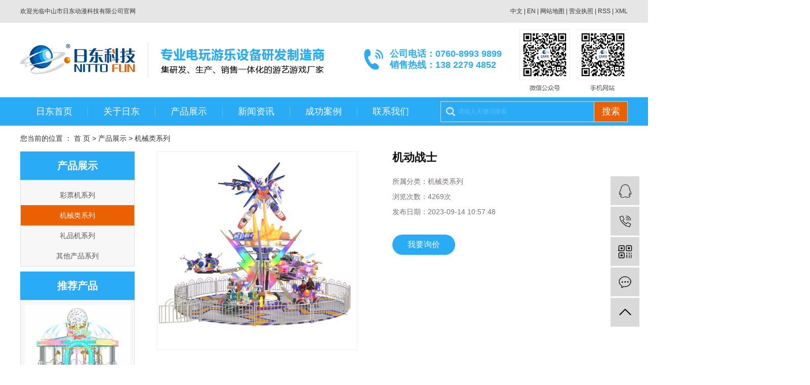

--- FILE ---
content_type: text/html;charset=utf-8
request_url: http://www.nitto-amusement.com/product/855.html
body_size: 6369
content:
<!DOCTYPE html>
<html lang="zh-CN">
<head>
    <meta charset="utf-8">
    <meta http-equiv="X-UA-Compatible" content="IE=edge">
    <title>机动战士【厂家 价格 工厂】-中山市日东动漫科技有限公司</title>
    <meta name="keywords" content="机动战士"/>
    <meta name="description" content="机动战士中山市日东动漫科技有限公司为你详细介绍机动战士的内容,包括机动战士的用途、型号、范围、图片、评论等,在这里你可以得知所有机动战士的新闻以及目前的市场机动战士价格，机动战士所属产品分类是机械类系列，在全国地区获得用户好评，欲了解更多详细信息,请点击访问!"/>
    <meta name="viewport" content="width=device-width, initial-scale=1, maximum-scale=1, user-scalable=no">
    <link rel="shortcut icon" type="image/x-icon" href="http://www.nitto-amusement.com/"/>
    <link rel="stylesheet" href="http://www.nitto-amusement.com/template/default/assets/css/bootstrap.min.css">
    
<link rel="stylesheet" href="http://www.nitto-amusement.com/template/default/assets/css/owl.carousel.min.css">

    <link rel="stylesheet" href="http://www.nitto-amusement.com/template/default/assets/css/app.css">
    <link rel="stylesheet" href="http://www.nitto-amusement.com/template/default/assets/css/main.css">
    <script src="http://www.nitto-amusement.com/template/default/assets/js/jquery.min.js"></script>
    <script>
    var config = {
        homeUrl: 'http://www.nitto-amusement.com/',
                mUrl: 'http://m.nitto-amusement.com/',
                copyCode: 0,
        isVisitor: 1
    }
</script>
<script src="http://www.nitto-amusement.com/template/default/assets/js/app.js"></script>

<script>
//当配置为普通站的时候，手机站跳转
if(app.config.hasOwnProperty('mUrl')) {
        app.mobile();
    }
</script>
<meta name="baidu-site-verification" content="7gTzFELSCP" />

<script type='text/javascript'>
    (function(m, ei, q, i, a, j, s) {
        m[i] = m[i] || function() {
            (m[i].a = m[i].a || []).push(arguments)
        };
        j = ei.createElement(q),
            s = ei.getElementsByTagName(q)[0];
        j.async = true;
        j.charset = 'UTF-8';
        j.src = 'https://static.meiqia.com/dist/meiqia.js?_=t';
        s.parentNode.insertBefore(j, s);
    })(window, document, 'script', '_MEIQIA');
    _MEIQIA('entId', 229015);
</script>
</head>
<body>
<div class="top1">
   <div class="wh clearfix">
      <div class="wel fl"><p>欢迎光临中山市日东动漫科技有限公司官网</p></div>
      <div class="topLink">
      <a href="http://www.nitto-amusement.com/">中文</a> |
       <a href="http://en.nitto-amusement.com/">EN</a> |
  
      <a href="http://www.nitto-amusement.com/sitemap/">网站地图</a> |
      <a href="http://www.nitto-amusement.com/about_yyyz/">营业执照</a> |

      <a href="http://www.nitto-amusement.com/rss.xml">RSS</a> |
      <a href="http://www.nitto-amusement.com/sitemap.xml">XML</a>

      </div>
   </div>
</div>

<div class="top2">
  <div class="wh clearfix">
    <div class="logo">
     <a href="http://www.nitto-amusement.com/"><img alt="电玩游艺机" src="http://www.nitto-amusement.com/data/upload/202003/20200307134159_607.png" /></a>
  </div>

      <div class="wei fr">
       <p><img src="/data/upload/202003/1584676292211887.png" title="游艺机厂家" alt="游艺机厂家"/></p>
   </div>
   <div class="k2 fr">
       <p>公司电话：0760-8993 9899</p><p>销售热线：138 2279 4852</p>
   </div>

  </div>
</div>

<div class="sky">
   <div class="wh clearfix">
    <div id="menu" >
<ul class="navs clearfix">
        <li>
        <a href="/" >日东首页        </a>
                                 </li>
        <li>
        <a href="http://www.nitto-amusement.com/about_about/" >关于日东        </a>
                                                    <div class="sec">
                                <a href="http://www.nitto-amusement.com/about_about/gsjj9f6.html" >公司介绍</a>
                                <a href="http://www.nitto-amusement.com/about_about/qywh383.html" >公司荣誉</a>
                                <a href="http://www.nitto-amusement.com/about_about/zzry37f.html" >团队风采</a>
                                <a href="http://www.nitto-amusement.com/about_about/ygfc5fa.html" >大事记</a>
                                </div>
                                        </li>
        <li>
        <a href="http://www.nitto-amusement.com/product/" >产品展示        </a>
                                                    <div class="sec">
                                <a href="http://www.nitto-amusement.com/product/cpfl02b/" >彩票机系列</a>
                                <a href="http://www.nitto-amusement.com/product/yklzsjc37/" >机械类系列</a>
                                <a href="http://www.nitto-amusement.com/product/zsg501/" >礼品机系列</a>
                                <a href="http://www.nitto-amusement.com/product/qtcpxlb57/" >其他产品系列</a>
                                </div>
                                        </li>
        <li>
        <a href="http://www.nitto-amusement.com/news/" >新闻资讯        </a>
                                                    <div class="sec">
                                <a href="http://www.nitto-amusement.com/news/gsxw51b/" >公司新闻</a>
                                <a href="http://www.nitto-amusement.com/news/xyzx2ba/" >行业新闻</a>
                                <a href="http://www.nitto-amusement.com/news/jszx98d/" >媒体新闻</a>
                                <a href="http://www.nitto-amusement.com/news/cjwt6e3/" >常见问题</a>
                                </div>
                                        </li>
        <li>
        <a href="http://www.nitto-amusement.com/case/" >成功案例        </a>
                                                    <div class="sec">
                                <a href="http://www.nitto-amusement.com/case/alzs1b4/" >案例分类</a>
                                </div>
                                        </li>
        <li>
        <a href="http://www.nitto-amusement.com/about_contact/" >联系我们        </a>
                                                    <div class="sec">
                                <a href="http://www.nitto-amusement.com/about_contact/lxc2e.html" >联系我们</a>
                                <a href="/inquiry/" >在线留言</a>
                                </div>
                                        </li>
    </ul>
</div>

<script type="text/javascript">

$(function(){
    $('.navs > li').hover(function(){
        var sec_count  = $(this).find('.sec a').length;
        var a_height   = $(this).find('.sec a').eq(0).height();
        var sec_height =  sec_count *a_height;
        //$(this).find('.sec').stop().animate({height:sec_height},300);
    },function(){
        $(this).find('.sec').stop().animate({height:0},300);
    });
});


</script>                 <form method="get" name="formsearch" class="clearfix" id="formsearch" action="http://www.nitto-amusement.com/search.php">
                    <input type="text" name="wd" id="keyword" placeholder="请输入关键词搜索"/>
                    <input type="submit" id="s_btn" class="iconfont" value="搜索"/>
                </form>
  </div>
</div>





<div class="page-banner">
        <img src="http://www.nitto-amusement.com/data/upload/202004/20200407104539_249.jpg" alt="游艺机厂家">
    </div>


<div class="page-position">
    <div class="container">
        您当前的位置 ：
        
	 <a href="http://www.nitto-amusement.com/">首 页</a> > <a href="http://www.nitto-amusement.com/product/">产品展示</a> > <a href="http://www.nitto-amusement.com/product/yklzsjc37/">机械类系列</a>

    </div>
</div>


<div class="page-wrap">
    <div class="container">
                
        <div class="page-wrap-left xymob-menu-click">
            <div class="xymob-left-close-btn"><i class="icon-font icon-close"></i></div>
            <div class="xypg-left">
                                <div class="xypg-left-box xypg-left-menu">
                    <div class="xypg-left-title">
                        <h3>
    产品展示
</h3>
                    </div>
                    <div class="xypg-left-con">
                        
	<ul class="xypg-left-nav">
        <li data-id="1">
        <a href="http://www.nitto-amusement.com/product/cpfl02b/">彩票机系列</a>
        <div class="first-nav-btn"></div>
            </li>
        <li data-id="2">
        <a href="http://www.nitto-amusement.com/product/yklzsjc37/">机械类系列</a>
        <div class="first-nav-btn"></div>
            </li>
        <li data-id="3">
        <a href="http://www.nitto-amusement.com/product/zsg501/">礼品机系列</a>
        <div class="first-nav-btn"></div>
            </li>
        <li data-id="4">
        <a href="http://www.nitto-amusement.com/product/qtcpxlb57/">其他产品系列</a>
        <div class="first-nav-btn"></div>
            </li>
    </ul>
                    </div>
                </div>


              <div class="xypg-left-box xypg-left-pp">
                    <div class="xypg-left-title">
                        <h3>推荐产品</h3>
                    </div>
                    <div class="xypg-left-con">
                          <ul class="product_list66 clearfix">
                                                             <li>
                                <a href="http://www.nitto-amusement.com/product/864.html" title="浴室大作战-喷球机">
                                <div class="img com-img"><img src="http://www.nitto-amusement.com/data/upload/202402/thumb_20240222142428_583.jpg" alt="浴室大作战-喷球机" /></div>
                                 <h3>浴室大作战-喷球机</h3>
                                </a>
                              </li>
                                                          <li>
                                <a href="http://www.nitto-amusement.com/product/863.html" title="牛鼻哄哄-斗牛转盘">
                                <div class="img com-img"><img src="http://www.nitto-amusement.com/data/upload/202402/thumb_20240222142255_413.jpg" alt="牛鼻哄哄-斗牛转盘" /></div>
                                 <h3>牛鼻哄哄-斗牛转盘</h3>
                                </a>
                              </li>
                                                          <li>
                                <a href="http://www.nitto-amusement.com/product/862.html" title="太空漫步-观光车">
                                <div class="img com-img"><img src="http://www.nitto-amusement.com/data/upload/202402/thumb_20240222141923_653.jpg" alt="太空漫步-观光车" /></div>
                                 <h3>太空漫步-观光车</h3>
                                </a>
                              </li>
                                                      </ul>

                    </div>
                </div>
                
                
                
                
                
                
                                                <div class="xypg-left-box xypg-left-news" hidden>
                    <div class="xypg-left-title">
                        <h3>新闻资讯<span>News</span></h3>
                    </div>
                    <div class="xypg-left-con">
                        <ul class="latest-news">
                                                        <li><a href="http://www.nitto-amusement.com/news/490.html" title="电玩游艺机设备维修和保养方法技巧">电玩游艺机设备维修和保养方法技巧</a></li>
                                                        <li><a href="http://www.nitto-amusement.com/news/508.html" title="电玩游艺机设备维修保养方法和技巧">电玩游艺机设备维修保养方法和技巧</a></li>
                                                        <li><a href="http://www.nitto-amusement.com/news/517.html" title="电玩城的电玩游艺机是休闲娱乐的好去处">电玩城的电玩游艺机是休闲娱乐的好去处</a></li>
                                                        <li><a href="http://www.nitto-amusement.com/news/522.html" title="电玩游艺机的稳定性很重要">电玩游艺机的稳定性很重要</a></li>
                                                    </ul>
                    </div>
                </div>

                                
                <div class="xypg-left-box xypg-left-contact">
                    <div class="xypg-left-title">
                        <h3>联系我们<span>Contact Us</span></h3>
                    </div>
                    <div class="xypg-left-con">
                        <div class="page-wrap-contact">
                            <h4>中山市日东动漫科技有限公司</h4>
                            <p>电 话：0760-89939899</p><p>传 真：0760-89939898</p><p>邮 箱：sales@nitto-amusement.com</p><p>网 址：www.nitto-amusement.com</p><p>公司一址：广东省中山市港口镇沙港中路52号</p><p>公司二址：广东省中山市港口镇铺锦工业区（达美路3号侧）</p>
                        </div>
                    </div>
                </div>

      
            </div>
        </div>
        

                
        <div class="page-wrap-right">
            <div class="xypg-right-content">
                
            <!-- 产品详情页面 -->
<div class="xypg-product-detail">
    <div class="page-product-detail-box clearfix">
        <div class="page-product-detail-effect">
            <div class="big-img easyzoom easyzoom--overlay"><a href="http://www.nitto-amusement.com/data/upload/202309/20230914105745_441.jpg"><img src="http://www.nitto-amusement.com/data/upload/202309/20230914105745_441.jpg" alt="机动战士"/></a></div>
        </div>
        <div class="page-product-detail-right">
            <h1>机动战士</h1>
            <ul class="product-detail-item">
                <li>所属分类：<span>机械类系列</span></li>
                <li>浏览次数：<span><script src="http://www.nitto-amusement.com/source/include/browse.php?model=product&id=855"></script>次</span></li>
                <li>发布日期：<span>2023-09-14 10:57:48</span></li>
            </ul>


            <div class="page-product-inquiry">
                                <a href="http://www.nitto-amusement.com/inquiry/855.html">我要询价</a>
                            </div>
        </div>
    </div>

    <div class="product-detail-tab">
        <ul class="product-detail-tabli">
            <li>产品概述</li>
            <li>视频展示</li>
            <li>技术参数</li>
                                </ul>

        <div class="product-detail-tabbox">
            <div class="product-detail-tabcon">
                <p><img src="/data/upload/202309/1694659950752239.jpg" style="" title="1694659950752239.jpg"/></p><p><img src="/data/upload/202309/1694659968122525.jpg" style="" title="1694659968122525.jpg"/></p><p><br/></p>
            </div>
            <div class="product-detail-tabcon">
                
            </div>
            <div class="product-detail-tabcon">
                
            </div>
                                </div>
    </div>

    <div class="xypg-detail-tags">
        <div class="tags-title">
            <h3>标签</h3>
            <div class="baidu-share">
                <!-- Baidu Button BEGIN -->
                <div class="bdsharebuttonbox">
                    <a href="#" class="bds_more" data-cmd="more"></a>
                    <a href="#" class="bds_tsina" data-cmd="tsina" title="分享到新浪微博"></a>
                    <a href="#" class="bds_weixin" data-cmd="weixin" title="分享到微信"></a>
                    <a href="#" class="bds_sqq" data-cmd="sqq" title="分享到QQ好友"></a>
                    <a href="#" class="bds_isohu" data-cmd="isohu" title="分享到我的搜狐"></a>
                    <a href="#" class="bds_tqq" data-cmd="tqq" title="分享到腾讯微博"></a>
                    <a href="#" class="bds_fbook" data-cmd="fbook" title="分享到Facebook"></a>
                </div>
                <script>window._bd_share_config={"common":{"bdSnsKey":{},"bdText":"","bdMini":"2","bdMiniList":false,"bdPic":"","bdStyle":"1","bdSize":"16"},"share":{}};with(document)0[(getElementsByTagName('head')[0]||body).appendChild(createElement('script')).src='http://bdimg.share.baidu.com/static/api/js/share.js?v=89860593.js?cdnversion='+~(-new Date()/36e5)];</script>
                <!-- Baidu Button END -->
            </div>
        </div>
        <div class="tags-content"></div>
    </div>

    <div class="xypg-detail-url">本文网址：<a href="http://www.nitto-amusement.com/product/855.html">http://www.nitto-amusement.com/product/855.html</a></div>

    <div class="xypg-detail-pn">
        <div><b>上一篇：</b><a href="http://www.nitto-amusement.com/product/861.html">决战世纪杯-碰碰车</a><span>2024-02-22</span></div>
        <div><b>下一篇：</b><a href="http://www.nitto-amusement.com/product/854.html">牛仔很忙</a><span>2023-09-14</span></div>
    </div>

</div>

    
        <div class="xypg-relate">
        <div class="relate-product">
            <h4 class="relate-title"><span>最近浏览：</span></h4>
            <div class="relate-product-slick owl-carousel">
                            </div>
        </div>
    </div>
        <!-- 相关产品和相关新闻 -->
<div class="xypg-relate hidden">

    <div class="relate-product">
        <h4 class="relate-title"><span>相关产品</span></h4>

        <div class="relate-product-slick owl-carousel">
                    </div>

    </div>

    <div class="relate-news">
        <h4 class="relate-title"><span>相关新闻</span></h4>

        <ul class="clearfix relate-news-list">
                    </ul>
    </div>

</div>

            </div>
                    </div>
        

                
        <div class="page-mob-tool">
            <ul>
                <li class="xymob-page-navbtn"><i class="icon-font icon-dots-horizontal"></i></li>
                <li class="xymob-page-backtop"><i class="icon-font icon-top"></i></li>
            </ul>
        </div>
        
    </div>
</div>






 




<div class="foot">
    <div class="wh clearfix">
      <div class="foots clearfix">
          <div class="fnav fl">
                <dl>
                  <dt>集团介绍</dt>
                                                  <dd>  <a href="http://www.nitto-amusement.com/about_about/gsjj9f6.html">公司介绍</a></dd>
                                                            <dd>  <a href="http://www.nitto-amusement.com/about_about/qywh383.html">公司荣誉</a></dd>
                                                            <dd>  <a href="http://www.nitto-amusement.com/about_about/zzry37f.html">团队风采</a></dd>
                                                            <dd>  <a href="http://www.nitto-amusement.com/about_about/ygfc5fa.html">大事记</a></dd>
                                              </dl>
                <dl>
                  <dt>产品中心</dt>
                                                    <dd> <a href="http://www.nitto-amusement.com/product/cpfl02b/">彩票机系列</a></dd>
                                                             <dd> <a href="http://www.nitto-amusement.com/product/yklzsjc37/">机械类系列</a></dd>
                                                             <dd> <a href="http://www.nitto-amusement.com/product/zsg501/">礼品机系列</a></dd>
                                                             <dd> <a href="http://www.nitto-amusement.com/product/qtcpxlb57/">其他产品系列</a></dd>
                                              </dl>
                <dl>
                  <dt>新闻中心</dt>
                                                    <dd> <a href="http://www.nitto-amusement.com/news/gsxw51b/">公司新闻</a></dd>
                                                             <dd> <a href="http://www.nitto-amusement.com/news/xyzx2ba/">行业新闻</a></dd>
                                                             <dd> <a href="http://www.nitto-amusement.com/news/jszx98d/">媒体新闻</a></dd>
                                                             <dd> <a href="http://www.nitto-amusement.com/news/cjwt6e3/">常见问题</a></dd>
                                              </dl>       
                <dl>
                  <dt>联系我们</dt>
                                                   <dd> <a href="http://www.nitto-amusement.com/about_contact/lxc2e.html">联系我们</a></dd>
                                                             <dd> <a href="/inquiry/">在线留言</a></dd>
                                              </dl> 
         </div>

        <div class="lx fr">
            <div class="rxtt">咨询热线</div>
            <div class="rx"><p>0760-89939899</p></div>
            <div class="fwei"><p><img src="/data/upload/202003/1584676279121466.png" title="游艺机厂家" alt="游艺机厂家"/></p>
              中山市日东动漫科技有限公司
            </div>
        </div>
      </div>

      <div class="f_link">
              友情链接:
                    </div>

    </div>
</div>



<div class="bq pos">
  <div class="wh clearfix">
    <div class="copyright fl">Copyright © 2020-2023 Ridong All Rights Reserved </div>  

    
  </div>
</div>






<!-- 右侧客服 -->
<!-- 侧边工具栏 -->
<div id="toolbar">
    <ul>
                        <li><a href="http://wpa.qq.com/msgrd?v=3&amp;uin=3531296630&amp;site=qq&amp;menu=yes" target="_blank">
            <span class="icon-font icon-qq"></span>
            <span class="wz">业务咨询</span>
        </a></li>
                        <li><a href="javascript:;">
            <span class="icon-font icon-phone"></span>
            <span class="wz">13822794852</span>
        </a></li>
        <li class="ewm">
            <span class="icon-font icon-ewm"></span>
                        <div class="ewm-box"><img src="http://www.nitto-amusement.com/data/upload/202003/20200320115145_268.png" alt="二维码" /></div>
                    </li>
        <li><a href="http://www.nitto-amusement.com/inquiry/">
            <span class="icon-font icon-message"></span>
            <span class="wz">在线留言</span>
        </a></li>
        <li class="backtop"><span class="icon-font icon-top"></span></li>
    </ul>
</div>

<script>
    $(function () {
        // 返回顶部
        app.backTop("#toolbar .backtop",300);
        var imgUrl = 'http://www.nitto-amusement.com/';
        if($(".ewm-box img").attr('src') == imgUrl ) {
            $(".ewm-box").remove();
        }
    })
</script>



<script src="http://www.nitto-amusement.com/template/default/assets/js/main.js"></script>
<script src="http://www.nitto-amusement.com/template/default/assets/js/common.js"></script>
<script>
   $('.f_link').remove();
</script>


<script src="http://www.nitto-amusement.com/template/default/assets/js/owl.carousel.min.js"></script>
<script>
    $(function () {
        // 产品详情页面高亮
        var curID = '2';
        $(".xypg-left-nav li").each(function () {
            var dataID = $(this).data('id');
            if(dataID == curID) {
                $(this).addClass('clicked');
            }
        });
        // tab 标签页切换特效
        app.tabs('.product-detail-tabli li','.product-detail-tabbox .product-detail-tabcon','click');
    })
</script>


</body>
</html>


--- FILE ---
content_type: text/html;charset=utf-8
request_url: http://www.nitto-amusement.com/source/include/browse.php?model=product&id=855
body_size: 54
content:
document.write('4269');

--- FILE ---
content_type: text/css
request_url: http://www.nitto-amusement.com/template/default/assets/css/main.css
body_size: 15665
content:
/*初始化样式*/
html{margin:0;padding:0;border:0;}
body,div,span,object,iframe,h1,h2,h3,h4,p,blockquote,pre,a,address,code,b,em,img,
dl,dt,dd,ol,ul,li,fieldset,form,label,footer,
header,hgroup,navs,section
{margin:0;padding:0;border:0;}
body{background:#fff;color:#333;position:relative;font:12px/1.5 Microsoft YaHei,arial,宋体,sans-serif;vertical-align:baseline;width:100%;overflow-x:hidden;}
a{text-decoration:none;outline:none;}
a:link{color:#333;}
a:hover,a:active,a:focus{text-decoration:none;outline:none;}


input{padding:0;margin:0;font-family:'Microsoft YaHei';}
img{border:none;background:none;vertical-align:middle;}
ul,ol,li{list-style-type:none;}
select,input,img,select{vertical-align:middle;}
table{border-collapse:collapse;border-spacing:0}
table, th, td {vertical-align: middle}
.clearfix:after{content: ".";display: block;height: 0;clear: both;overflow: hidden;visibility: hidden;}
.clearfix{zoom:1}
.clearboth{height:0px;line-height:0px;overflow:hidden;clear:both;font-size:0px;}

h1,h2,h3,h4{font-size:12px;font-weight:bold;}
hr {border: 0;border-top:1px solid #ccc;height:0;}




/*----- Common css ------*/
.fl{float:left;}
.fr{float:right;}
.di{_display:inline;}
.fwn{font-weight:normal;}
.dib{*display:inline;_zoom:1;_display:inline;_font-size:0px;}


/*滚动*/
#demo{overflow:hidden;width:100%;margin:0 auto;}
#indemo {float: left;width:800%!important;}
#demo1 {float: left;}
#demo2 {float: left;}

#m_demo{overflow:hidden;width:92%;margin:0 auto;}
#m_indemo {float: left;width:800%!important;}
#m_demo1 {float: left;}
#m_demo2 {float: left;}



.pos{position: relative;width:1920px;left:50%;margin-left:-960px;}
.wh{width:1200px;margin:0 auto;}
.wh2{width:1270px;margin:0 auto;position:relative;left:50%;margin-left:-635px;}



.com-img{ display:inline; overflow:hidden;margin:0 auto;display: table;}
.com-img img{ transition:all 0.8s; -webkit-transition:all 0.8s; -moz-transition:all 0.8s; -o-transition:all 0.8s;}
.com-img:hover img{transform:scale(1.2); -webkit-transform:scale(1.2); -moz-transform:scale(1.2); -o-transform:scale(1.2);-ms-transform:scale(1.2);}



.roll_product {float: left;}

.plist{margin-top: 56px;}
.plist li{margin-right: 15px;margin-bottom: 15px;}
.plist li:nth-child(3n){margin-right: 0;}
.plist li a.img{border:1px solid #e5e5e5;display: block;}
.plist li a.img img{width: 388px;height: 388px;}
.plist li h3 a{display: block;color: #fff;font-size: 16px;font-weight: normal;}

/*头部样式*/
.top1{background:#e6e6e6;color:#333333;height:45px;line-height:45px;overflow:hidden;font-size:12px;}
.top1 a{color:#333333;}



.top2{height:147px;overflow:hidden;}
.logo{float:left;line-height:147px;}


.k2{margin-top:50px;font-size:18px;color:#29abf6;line-height:22px;background: url(../images/t.png) no-repeat left center;padding-left:51px;font-weight:bold;margin-right:35px;}

.wei{margin-top:13px;}





.topLink{float:right;text-align:right;position: relative;z-index: 9999;}
.topLink .k1 a{color: #595959;}
.topLink .k2{color:#074b91;font-size:14px;font-family:"微软雅黑";}


/*热门搜索*/
.sou{margin-top:15px;}
#formsearch{float:right;width:370px;height:41px;background: url(../images/ss.png) no-repeat;margin-top:8px;}

#search-type{float: left;width:100px;height: 24px;border: 1px solid #c8c8c8;margin-right: 5px;}


/*搜索和热门搜索*/
.hotSearch{float:left;margin-left:100px;}
.hotSearch a{margin-right:10px;}


#formsearch input{}
#formsearch input#keyword{height:41px;line-height:41px;padding-left:35px;color:#fff;opacity:.5;font-size:12px;background:none;outline:none;border:none;}
#formsearch input#s_btn{width:66px;height:41px;line-height:41px;text-align:center;background:none;outline:none;border:none;color:#fff;border:none;cursor:pointer;font-size:18px;float:right;}

#formsearch input::-webkit-input-placeholder {color:#fff;opacity:.5;}
#formsearch textarea::-webkit-input-placeholder {color:#fff;opacity:.5;}










/*首页banner*/
.banner{width:1920px;margin:0 auto;position:relative;left:50%;margin-left:-960px;height:500px;}
.banner ul.bb{position:relative;padding:0px;margin:0px;z-index:5;}
.banner ul.bb li{position:absolute;display:none;}
.banner .num{position:absolute;right:46%;bottom:10px;z-index:100;}
.banner .num li{width:18px;height:18px;display:inline-block;margin:0 4px;background:#fff;line-height:18px;
	text-indent:-100px;overflow:hidden;border-radius:10px;}
.banner .num li.num_hover{background-color:#ff7c00;}
.banner .num li.num_hover a{color:#fff;}
.banner .num li a{float:left;display:block;text-align:center;color:#666;text-decoration:none;cursor:pointer;width:18px;height:18px;line-height:18px;}

/*导航栏样式*/
.sky{background: #29abf6;height:56px;}
#menu{float:left;width:800px;}
.navs li{text-align:center;float:left;position:relative;z-index:999;width:133px;}
.navs li+li{background: url(../images/nn.png) no-repeat left center;}
.navs li a{display:block;line-height:56px;color:#fff;height:56px;padding:0;font-size:18px;padding:0;}
.navs li a:hover{color:#fff;text-decoration:none;background-color:#eb6100;}


.navs .sec{height:0;background:#2655cb;color:#fff;overflow:hidden;z-index:9999;position:absolute;top:56px;left:0px;width: 100%;}
.navs .sec a{background:#2655cb;color:#fff;height:38px;line-height:38px;font-size: 14px;}
.navs .sec a:hover{background:#1d45aa;text-decoration:none;}







.box1{padding-top:53px;background: url(../images/bj1.png) no-repeat;height:579px;}
.sort1{width:298px;}
.sort1 li{width:298px;}
.sort1 li+li{margin-top:8px;}
.sort1 li img{width:298px;height:157px;}

.prod{width:887px;margin-top:4px;position:relative;}
.picScroll-left{}
		.picScroll-left .hd ul{overflow:hidden; zoom:1;width:587px;text-align:center;position:absolute;left:0;bottom:16px;z-index:99999;}
		.picScroll-left .hd ul li{display:inline-block;width:13px; height:13px; overflow:hidden; margin:0 5px; text-indent:-999px; cursor:pointer; background:#fff;border-radius:50%;text-indent:-100px;overflow:hidden;}
		.picScroll-left .hd ul li.on{ background:#e6611d;}
.picScroll-left .bd{}
.picScroll-left .bd ul{ overflow:hidden; zoom:1; }
.picScroll-left .bd ul li{}
.picScroll-left .bd ul li .img img{width:587px;height:483px;}
.picScroll-left .bd ul li .det{width:288px;height:430px;padding:0  29px 0 36px;margin-top:52px;}
.picScroll-left .bd ul li h3{color:#333333;font-size:18px;margin-top:25px;}
.picScroll-left .bd ul li span{display:block;color:#737373;font-size:14px;line-height:33px;margin-top:15px;height:297px;overflow:hidden;}
.picScroll-left .bd ul li .lian{margin-top:15px;}
.picScroll-left .bd ul li .lian a{border-radius:15px;background:#333333;color:#fff;text-align:center;width:108px;line-height:31px;display:inline-block;float:left;}
.picScroll-left .bd ul li .lian a+a{margin-left:5px;}
.picScroll-left .bd ul li .lian a:hover{background:#29abf6;}
a.pm{color:#333333;font-size:14px;text-transform:unset;position:absolute;right:0;top:12px;}






.box2{}
.product_list1 li{float:left;margin:0 14px;}
.product_list1 li .img{display:block;border:1px solid #29abf6;}
.product_list1 li .img img{width:278px;height:278px;}
.product_list1 li h3{text-align:center;font-weight:normal;color:#333333;font-size:14px;margin-top:20px;margin-bottom:30px;}




.box4{
    background: url(../images/habba1.png) no-repeat center top;
    height:384px;
    overflow: hidden;margin-top:40px;
    box-sizing: border-box;
}
.ahah{
    padding-top: 32px;
}
.ahah h2 span{
    color: rgba(255,255,255,.41);
    font:200 19px/30px "微软雅黑";
    display: block;
    text-transform: uppercase;
    margin-bottom: 6px;
}
.ahah h2{
    color: #fff;
    font:600 39px/40px "微软雅黑";
}
.ahah h3{
    color: #fff;
    font:500 20px/30px "微软雅黑";    margin-top: 7px;
    
}
a.aaghgh {
    display: block;
    color: #fff;
    font:500 18px/52px "微软雅黑";
    width:166px;
    background: url(../images/aggaaa.png) no-repeat center;
    text-align: center;margin-top: -72px;
}
.hahaha h2{
    color: #fff;
    font:600 30px/56px "微软雅黑";
    background: url(../images/ahjhg.png) no-repeat left center;
    padding-left: 120px;
}
.hahaha{
    width: 380px;
    margin: 40px auto 0;
}






.box5{height:1385px;}
.box5 .cont{margin-top:20px;position:relative;}
.pic,.you,.you{position:absolute;}
.ystt{color:#29abf6;font-size:33px;margin-top:20px;}
.ysms{color:#aaaaaa;font-size:14px;text-transform:uppercase;margin-top:5px;}
.sub{color:#2e2e2e;font-size:16px;line-height:29px;margin-top:20px;}

.pic1{left:0;top:0;}
.pic2{right:0;top:330px;}
.pic3{left:0;top:654px;}
.pic4{right:0;top:980px;}

.you1{right:0;top:20px;z-index:99999;width:705px;}
.you2{left:0;top:350px;z-index:99999;width:706px;}
.you3{right:0;top:674px;z-index:99999;width:705px;}
.you4{left:0;top:998px;z-index:99999;width:706px;}

.you1 .yswz{width:635px;float:right;}
.you2 .yswz{width:635px;}
.you3 .yswz{width:635px;float:right;}
.you4 .yswz{width:635px;}




.box6{background: url(../images/bj6.png) no-repeat;height:812px;padding-top:85px;}
.pro4-tit{text-align: center;}
.pro4-tit h3{color: #fff;font-size: 38px;font-weight: bold;background: url(../images/tt4.png) no-repeat center center;}
.pro4-tit span{display: block;color: #fff;font-size: 22px;margin-top: 6px;font-weight:300;}
.box6 .cont{position:relative;margin-top:58px;}




#certify {
     position: relative;
     width: 1200px;
     margin: 0 auto;
}
#certify,#certify *{
    box-sizing:content-box;
}
#certify .swiper-container {
     /*padding-bottom: 60px;*/
}

#certify  .swiper-slide {
     width: 793px;
     height: 468px;
}
#certify  .swiper-slide img{
     display:block;border:5px solid #fff;
}

#certify  .swiper-slide h3{font-weight:normal;text-align:center;z-index:99999;position:relative;padding-top:18px;}
#certify  .swiper-slide h3 a{font-size:18px;color:#fff;}
#certify .swiper-pagination {
     width: 100%;
     bottom: 20px;
}

#certify .swiper-pagination-bullets .swiper-pagination-bullet {
     margin: 0 5px;
     border: 3px solid #fff;
     background-color: #d5d5d5;
     width: 10px;
     height: 10px;
     opacity: 1;
}

#certify .swiper-pagination-bullets .swiper-pagination-bullet-active {
     border: 3px solid #00aadc;
     background-color: #fff;
}

#certify .swiper-button-prev {
     left: -55px;
     width: 55px;
     height: 55px;top:205px;
     background: url(../images/z3.png) no-repeat center;
}


#certify .swiper-button-next {
     right: -62px;
     width: 55px;
     height: 55px;top:205px;
     background: url(../images/y3.png) no-repeat center;
}

a.cm{display:block;color:#fff;font-size:16px;text-align:center;border-radius:25px;background:#ee7520;width:154px;line-height:37px;margin:0 auto;margin-top:35px;}








.box7{padding-top:62px;background: url(../images/bj7.png) no-repeat;height:1034px;}
.xtt{color:#080103;font-size:24px;}
.xtt p{color:#080103;font-size:14px;margin-top:15px;}
.box7 .cont{margin-top:28px;position:relative;}

          .slideTxtBox{}
          .slideTxtBox .hd{height:44px;line-height:44px;}
          .slideTxtBox .hd ul{ }
          .slideTxtBox .hd ul li{float:left;cursor:pointer;width:145px;text-align:center;color:#666666;font-size:16px;margin-right:8px;text-transform:uppercase;background:#fff;}
          .slideTxtBox .hd ul li.on{color:#fff;background:#29abf6;}
          .slideTxtBox .hd ul li:nth-child(1){width:84px;}
          a.nm{color:#080103;font-size:14px;float;right;display:block;line-height:44px;text-align:right;}
          .slideTxtBox .bd ul{margin-top:50px;}
         
.xlist1{}
.xlist1 li{float:left;margin-bottom:20px;margin-right:24px;width:384px;background:#fff;}
.xlist1 li:nth-child(3n){margin-right:0;}
.xlist1 li .img img{width:384px;height:215px;}
.xlist1 li .det{height:134px;border:1px solid #ebebeb;border-top:none;padding:0 30px 0 29px;}
.xlist1 li h3 a{color:#333333;font-size:14px;font-weight:normal;padding-top:23px;display:block;}
.xlist1 li span{color:#999999;font-size:12px;display:block;padding-top:8px;}
.xlist1 li h4{margin-top:22px;}













/*页面底部*/
.foot{background:#222222;height:404px;overflow:hidden;}
.foots{margin-top:72px;height:275px;overflow:hidden;}
.fnav{float:left;width:680px;}
.fnav dl{float:left;width:132px;background: url(../images/fx.png) no-repeat right top;height:229px;}
.fnav dl+dl{margin-left:50px;}
.fnav dt{font-weight:normal;color:#fff;font-size:18px;margin-bottom:32px;}
.fnav dd{color:#666666;font-size:14px;line-height:30px;}
.fnav dd a{color:#666666;}


.lx{margin-right:57px;}
.rxtt{color:#fff;font-size:14px;}
.rx{color:#ee7520;font-size:24px;}
.fwei{color:#fff;font-size:14px;line-height:35px;margin-top:5px;}


.f_link{color:#666666;font-size:14px;display:none;}
.f_link a{color:#666666;}



.bq{background: url(../images/bq.png) no-repeat;height:61px;line-height:61px;overflow:hidden;}
.copyright{color:#fff;}
.copyright a{color:#fff;}

.copyright2{color:#666666;}
.copyright2 a{color:#666666;}



/*内页左侧样式*/


.container{width: 1200px!important;margin: 0 auto;padding: 0;}

/*.left{width: 225px;float: left;}
.right{width: 940px;float: right;}
.xypg-case-list li{width:300px;}
.xypg-product-list li{width: 293px;}
.xypg-product-list li .img img{width: 271px;height: 205px;}
.relate-product-slick .owl-item .img img{    width: 213px;height: 159px;}
.xypg-case-list li .img img{width: 300px;height: 300px;}
.page-product-inquiry a{color: #fff;}
.page-mob-tool{display: none;}*/
.page-product-inquiry a{color: #fff;}







.yan3{background:url(../images/yan3.png) no-repeat center top;height:448px;}
.kv{float:left;width: 446px;}
.kv input{line-height:60px;width:582px;margin-bottom:30px;background:none;border:1px solid #dedede;outline:none;padding-left:10px;}
.kv input::placeholder{color:#ababab;font-size:16px;padding-left:0px;}

.yan3 .kva{float:right;width: 447px;}
.kva{float:left;width:582px;}
.kva input{line-height:60px;width:582px;margin-bottom:30px;background:none;border:1px solid #dedede;outline:none;padding-left:10px;}
.kva input::placeholder{color:#ababab;font-size:16px;padding-left:0px;}



.kv2 .cont{line-height:50px!important;width:1200px;margin-bottom:26px;background:none;border:1px solid #dedede;outline:none;height:172px;padding-left:10px;}
.kv2 .cont::placeholder{color:#ababab;font-size:16px;padding-left:0px;}







.yzm2{position:relative;width:591px;float:left;}
.yzm2 #checkcode{border:1px solid #dedede;width:441px;line-height:62px;text-align:left;padding-left:15px;border-radius:0px;padding:0px;}
.form-controlx{height: 62px}



.yzm2 a{position:absolute;width:145px;line-height:62px;top:0px;right:0px;z-index:99999;font-size:0px;}
.yzm2 input::placeholder{color:#ababab;font-size:16px;padding-left:15px;}


.yzm22 .x-submit{width:582px;line-height:62px;text-align:center;font-size:24px;border-radius:none;background:#ed7020;color:#ffffff;border:1px solid #ed7020;float:right}




.rxiao{}
.rxbt{text-align:center;background:url(../images/tmp1499925672_1499029_s.png) no-repeat;line-height:90px;color:#fff;font-weight:bold;font-size:26px;}
.nads{border:1px solid #cccccc;padding:0 15px;}
.nads li{padding:10px 0;}
.nads li+li{border-top:1px dashed #cccccc;}
.nads li .img{width:80px;float:left;}
.nads li .img img{width:80px;height:80px;}
.nads li .det{width:135px;float:right;margin-top:6px;}
.nads li h3{font-weight:normal;color:#000;font-size:16px;}
.nads li span{font-weight:normal;color:#cc0000;font-size:16px;display:block;margin-top:6px;}
.nads li p{font-weight:normal;color:#555;font-size:12px;display:block;line-height:20px;}


.product_list66{}
.product_list66 li{text-align:center}
.product_list66 li img{width:208px;height:208px;margin:0 auto;}
.product_list66 li h3{font-size:16px;font-weight:normal;color:#333333;line-height:45px;}










